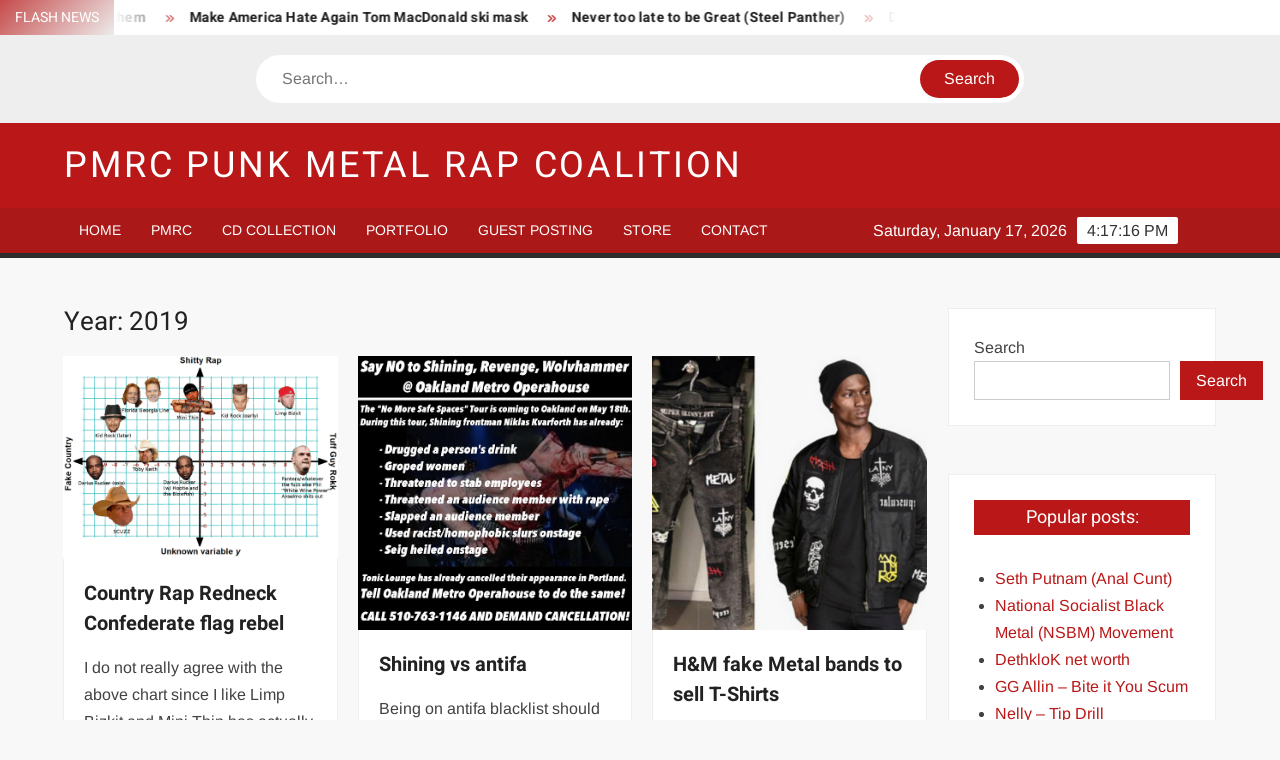

--- FILE ---
content_type: text/html; charset=UTF-8
request_url: https://www.punkmetalrap.com/2019/
body_size: 13656
content:
<!doctype html>
<html lang="en-US">
<head>
	<meta charset="UTF-8">
	<meta name="viewport" content="width=device-width">
	<link rel="profile" href="https://gmpg.org/xfn/11">

	<title>2019 &#8211; PMRC Punk Metal Rap Coalition</title>
			 <meta name='robots' content='max-image-preview:large' />
<link rel='dns-prefetch' href='//www.googletagmanager.com' />
<link rel="alternate" type="application/rss+xml" title="PMRC Punk Metal Rap Coalition &raquo; Feed" href="https://www.punkmetalrap.com/feed/" />
<link rel="alternate" type="application/rss+xml" title="PMRC Punk Metal Rap Coalition &raquo; Comments Feed" href="https://www.punkmetalrap.com/comments/feed/" />
<style id='wp-img-auto-sizes-contain-inline-css' type='text/css'>
img:is([sizes=auto i],[sizes^="auto," i]){contain-intrinsic-size:3000px 1500px}
/*# sourceURL=wp-img-auto-sizes-contain-inline-css */
</style>
<style id='wp-emoji-styles-inline-css' type='text/css'>

	img.wp-smiley, img.emoji {
		display: inline !important;
		border: none !important;
		box-shadow: none !important;
		height: 1em !important;
		width: 1em !important;
		margin: 0 0.07em !important;
		vertical-align: -0.1em !important;
		background: none !important;
		padding: 0 !important;
	}
/*# sourceURL=wp-emoji-styles-inline-css */
</style>
<style id='wp-block-library-inline-css' type='text/css'>
:root{--wp-block-synced-color:#7a00df;--wp-block-synced-color--rgb:122,0,223;--wp-bound-block-color:var(--wp-block-synced-color);--wp-editor-canvas-background:#ddd;--wp-admin-theme-color:#007cba;--wp-admin-theme-color--rgb:0,124,186;--wp-admin-theme-color-darker-10:#006ba1;--wp-admin-theme-color-darker-10--rgb:0,107,160.5;--wp-admin-theme-color-darker-20:#005a87;--wp-admin-theme-color-darker-20--rgb:0,90,135;--wp-admin-border-width-focus:2px}@media (min-resolution:192dpi){:root{--wp-admin-border-width-focus:1.5px}}.wp-element-button{cursor:pointer}:root .has-very-light-gray-background-color{background-color:#eee}:root .has-very-dark-gray-background-color{background-color:#313131}:root .has-very-light-gray-color{color:#eee}:root .has-very-dark-gray-color{color:#313131}:root .has-vivid-green-cyan-to-vivid-cyan-blue-gradient-background{background:linear-gradient(135deg,#00d084,#0693e3)}:root .has-purple-crush-gradient-background{background:linear-gradient(135deg,#34e2e4,#4721fb 50%,#ab1dfe)}:root .has-hazy-dawn-gradient-background{background:linear-gradient(135deg,#faaca8,#dad0ec)}:root .has-subdued-olive-gradient-background{background:linear-gradient(135deg,#fafae1,#67a671)}:root .has-atomic-cream-gradient-background{background:linear-gradient(135deg,#fdd79a,#004a59)}:root .has-nightshade-gradient-background{background:linear-gradient(135deg,#330968,#31cdcf)}:root .has-midnight-gradient-background{background:linear-gradient(135deg,#020381,#2874fc)}:root{--wp--preset--font-size--normal:16px;--wp--preset--font-size--huge:42px}.has-regular-font-size{font-size:1em}.has-larger-font-size{font-size:2.625em}.has-normal-font-size{font-size:var(--wp--preset--font-size--normal)}.has-huge-font-size{font-size:var(--wp--preset--font-size--huge)}.has-text-align-center{text-align:center}.has-text-align-left{text-align:left}.has-text-align-right{text-align:right}.has-fit-text{white-space:nowrap!important}#end-resizable-editor-section{display:none}.aligncenter{clear:both}.items-justified-left{justify-content:flex-start}.items-justified-center{justify-content:center}.items-justified-right{justify-content:flex-end}.items-justified-space-between{justify-content:space-between}.screen-reader-text{border:0;clip-path:inset(50%);height:1px;margin:-1px;overflow:hidden;padding:0;position:absolute;width:1px;word-wrap:normal!important}.screen-reader-text:focus{background-color:#ddd;clip-path:none;color:#444;display:block;font-size:1em;height:auto;left:5px;line-height:normal;padding:15px 23px 14px;text-decoration:none;top:5px;width:auto;z-index:100000}html :where(.has-border-color){border-style:solid}html :where([style*=border-top-color]){border-top-style:solid}html :where([style*=border-right-color]){border-right-style:solid}html :where([style*=border-bottom-color]){border-bottom-style:solid}html :where([style*=border-left-color]){border-left-style:solid}html :where([style*=border-width]){border-style:solid}html :where([style*=border-top-width]){border-top-style:solid}html :where([style*=border-right-width]){border-right-style:solid}html :where([style*=border-bottom-width]){border-bottom-style:solid}html :where([style*=border-left-width]){border-left-style:solid}html :where(img[class*=wp-image-]){height:auto;max-width:100%}:where(figure){margin:0 0 1em}html :where(.is-position-sticky){--wp-admin--admin-bar--position-offset:var(--wp-admin--admin-bar--height,0px)}@media screen and (max-width:600px){html :where(.is-position-sticky){--wp-admin--admin-bar--position-offset:0px}}

/*# sourceURL=wp-block-library-inline-css */
</style><style id='wp-block-search-inline-css' type='text/css'>
.wp-block-search__button{margin-left:10px;word-break:normal}.wp-block-search__button.has-icon{line-height:0}.wp-block-search__button svg{height:1.25em;min-height:24px;min-width:24px;width:1.25em;fill:currentColor;vertical-align:text-bottom}:where(.wp-block-search__button){border:1px solid #ccc;padding:6px 10px}.wp-block-search__inside-wrapper{display:flex;flex:auto;flex-wrap:nowrap;max-width:100%}.wp-block-search__label{width:100%}.wp-block-search.wp-block-search__button-only .wp-block-search__button{box-sizing:border-box;display:flex;flex-shrink:0;justify-content:center;margin-left:0;max-width:100%}.wp-block-search.wp-block-search__button-only .wp-block-search__inside-wrapper{min-width:0!important;transition-property:width}.wp-block-search.wp-block-search__button-only .wp-block-search__input{flex-basis:100%;transition-duration:.3s}.wp-block-search.wp-block-search__button-only.wp-block-search__searchfield-hidden,.wp-block-search.wp-block-search__button-only.wp-block-search__searchfield-hidden .wp-block-search__inside-wrapper{overflow:hidden}.wp-block-search.wp-block-search__button-only.wp-block-search__searchfield-hidden .wp-block-search__input{border-left-width:0!important;border-right-width:0!important;flex-basis:0;flex-grow:0;margin:0;min-width:0!important;padding-left:0!important;padding-right:0!important;width:0!important}:where(.wp-block-search__input){appearance:none;border:1px solid #949494;flex-grow:1;font-family:inherit;font-size:inherit;font-style:inherit;font-weight:inherit;letter-spacing:inherit;line-height:inherit;margin-left:0;margin-right:0;min-width:3rem;padding:8px;text-decoration:unset!important;text-transform:inherit}:where(.wp-block-search__button-inside .wp-block-search__inside-wrapper){background-color:#fff;border:1px solid #949494;box-sizing:border-box;padding:4px}:where(.wp-block-search__button-inside .wp-block-search__inside-wrapper) .wp-block-search__input{border:none;border-radius:0;padding:0 4px}:where(.wp-block-search__button-inside .wp-block-search__inside-wrapper) .wp-block-search__input:focus{outline:none}:where(.wp-block-search__button-inside .wp-block-search__inside-wrapper) :where(.wp-block-search__button){padding:4px 8px}.wp-block-search.aligncenter .wp-block-search__inside-wrapper{margin:auto}.wp-block[data-align=right] .wp-block-search.wp-block-search__button-only .wp-block-search__inside-wrapper{float:right}
/*# sourceURL=https://www.punkmetalrap.com/wp-includes/blocks/search/style.min.css */
</style>
<style id='global-styles-inline-css' type='text/css'>
:root{--wp--preset--aspect-ratio--square: 1;--wp--preset--aspect-ratio--4-3: 4/3;--wp--preset--aspect-ratio--3-4: 3/4;--wp--preset--aspect-ratio--3-2: 3/2;--wp--preset--aspect-ratio--2-3: 2/3;--wp--preset--aspect-ratio--16-9: 16/9;--wp--preset--aspect-ratio--9-16: 9/16;--wp--preset--color--black: #000000;--wp--preset--color--cyan-bluish-gray: #abb8c3;--wp--preset--color--white: #ffffff;--wp--preset--color--pale-pink: #f78da7;--wp--preset--color--vivid-red: #cf2e2e;--wp--preset--color--luminous-vivid-orange: #ff6900;--wp--preset--color--luminous-vivid-amber: #fcb900;--wp--preset--color--light-green-cyan: #7bdcb5;--wp--preset--color--vivid-green-cyan: #00d084;--wp--preset--color--pale-cyan-blue: #8ed1fc;--wp--preset--color--vivid-cyan-blue: #0693e3;--wp--preset--color--vivid-purple: #9b51e0;--wp--preset--gradient--vivid-cyan-blue-to-vivid-purple: linear-gradient(135deg,rgb(6,147,227) 0%,rgb(155,81,224) 100%);--wp--preset--gradient--light-green-cyan-to-vivid-green-cyan: linear-gradient(135deg,rgb(122,220,180) 0%,rgb(0,208,130) 100%);--wp--preset--gradient--luminous-vivid-amber-to-luminous-vivid-orange: linear-gradient(135deg,rgb(252,185,0) 0%,rgb(255,105,0) 100%);--wp--preset--gradient--luminous-vivid-orange-to-vivid-red: linear-gradient(135deg,rgb(255,105,0) 0%,rgb(207,46,46) 100%);--wp--preset--gradient--very-light-gray-to-cyan-bluish-gray: linear-gradient(135deg,rgb(238,238,238) 0%,rgb(169,184,195) 100%);--wp--preset--gradient--cool-to-warm-spectrum: linear-gradient(135deg,rgb(74,234,220) 0%,rgb(151,120,209) 20%,rgb(207,42,186) 40%,rgb(238,44,130) 60%,rgb(251,105,98) 80%,rgb(254,248,76) 100%);--wp--preset--gradient--blush-light-purple: linear-gradient(135deg,rgb(255,206,236) 0%,rgb(152,150,240) 100%);--wp--preset--gradient--blush-bordeaux: linear-gradient(135deg,rgb(254,205,165) 0%,rgb(254,45,45) 50%,rgb(107,0,62) 100%);--wp--preset--gradient--luminous-dusk: linear-gradient(135deg,rgb(255,203,112) 0%,rgb(199,81,192) 50%,rgb(65,88,208) 100%);--wp--preset--gradient--pale-ocean: linear-gradient(135deg,rgb(255,245,203) 0%,rgb(182,227,212) 50%,rgb(51,167,181) 100%);--wp--preset--gradient--electric-grass: linear-gradient(135deg,rgb(202,248,128) 0%,rgb(113,206,126) 100%);--wp--preset--gradient--midnight: linear-gradient(135deg,rgb(2,3,129) 0%,rgb(40,116,252) 100%);--wp--preset--font-size--small: 13px;--wp--preset--font-size--medium: 20px;--wp--preset--font-size--large: 36px;--wp--preset--font-size--x-large: 42px;--wp--preset--spacing--20: 0.44rem;--wp--preset--spacing--30: 0.67rem;--wp--preset--spacing--40: 1rem;--wp--preset--spacing--50: 1.5rem;--wp--preset--spacing--60: 2.25rem;--wp--preset--spacing--70: 3.38rem;--wp--preset--spacing--80: 5.06rem;--wp--preset--shadow--natural: 6px 6px 9px rgba(0, 0, 0, 0.2);--wp--preset--shadow--deep: 12px 12px 50px rgba(0, 0, 0, 0.4);--wp--preset--shadow--sharp: 6px 6px 0px rgba(0, 0, 0, 0.2);--wp--preset--shadow--outlined: 6px 6px 0px -3px rgb(255, 255, 255), 6px 6px rgb(0, 0, 0);--wp--preset--shadow--crisp: 6px 6px 0px rgb(0, 0, 0);}:where(.is-layout-flex){gap: 0.5em;}:where(.is-layout-grid){gap: 0.5em;}body .is-layout-flex{display: flex;}.is-layout-flex{flex-wrap: wrap;align-items: center;}.is-layout-flex > :is(*, div){margin: 0;}body .is-layout-grid{display: grid;}.is-layout-grid > :is(*, div){margin: 0;}:where(.wp-block-columns.is-layout-flex){gap: 2em;}:where(.wp-block-columns.is-layout-grid){gap: 2em;}:where(.wp-block-post-template.is-layout-flex){gap: 1.25em;}:where(.wp-block-post-template.is-layout-grid){gap: 1.25em;}.has-black-color{color: var(--wp--preset--color--black) !important;}.has-cyan-bluish-gray-color{color: var(--wp--preset--color--cyan-bluish-gray) !important;}.has-white-color{color: var(--wp--preset--color--white) !important;}.has-pale-pink-color{color: var(--wp--preset--color--pale-pink) !important;}.has-vivid-red-color{color: var(--wp--preset--color--vivid-red) !important;}.has-luminous-vivid-orange-color{color: var(--wp--preset--color--luminous-vivid-orange) !important;}.has-luminous-vivid-amber-color{color: var(--wp--preset--color--luminous-vivid-amber) !important;}.has-light-green-cyan-color{color: var(--wp--preset--color--light-green-cyan) !important;}.has-vivid-green-cyan-color{color: var(--wp--preset--color--vivid-green-cyan) !important;}.has-pale-cyan-blue-color{color: var(--wp--preset--color--pale-cyan-blue) !important;}.has-vivid-cyan-blue-color{color: var(--wp--preset--color--vivid-cyan-blue) !important;}.has-vivid-purple-color{color: var(--wp--preset--color--vivid-purple) !important;}.has-black-background-color{background-color: var(--wp--preset--color--black) !important;}.has-cyan-bluish-gray-background-color{background-color: var(--wp--preset--color--cyan-bluish-gray) !important;}.has-white-background-color{background-color: var(--wp--preset--color--white) !important;}.has-pale-pink-background-color{background-color: var(--wp--preset--color--pale-pink) !important;}.has-vivid-red-background-color{background-color: var(--wp--preset--color--vivid-red) !important;}.has-luminous-vivid-orange-background-color{background-color: var(--wp--preset--color--luminous-vivid-orange) !important;}.has-luminous-vivid-amber-background-color{background-color: var(--wp--preset--color--luminous-vivid-amber) !important;}.has-light-green-cyan-background-color{background-color: var(--wp--preset--color--light-green-cyan) !important;}.has-vivid-green-cyan-background-color{background-color: var(--wp--preset--color--vivid-green-cyan) !important;}.has-pale-cyan-blue-background-color{background-color: var(--wp--preset--color--pale-cyan-blue) !important;}.has-vivid-cyan-blue-background-color{background-color: var(--wp--preset--color--vivid-cyan-blue) !important;}.has-vivid-purple-background-color{background-color: var(--wp--preset--color--vivid-purple) !important;}.has-black-border-color{border-color: var(--wp--preset--color--black) !important;}.has-cyan-bluish-gray-border-color{border-color: var(--wp--preset--color--cyan-bluish-gray) !important;}.has-white-border-color{border-color: var(--wp--preset--color--white) !important;}.has-pale-pink-border-color{border-color: var(--wp--preset--color--pale-pink) !important;}.has-vivid-red-border-color{border-color: var(--wp--preset--color--vivid-red) !important;}.has-luminous-vivid-orange-border-color{border-color: var(--wp--preset--color--luminous-vivid-orange) !important;}.has-luminous-vivid-amber-border-color{border-color: var(--wp--preset--color--luminous-vivid-amber) !important;}.has-light-green-cyan-border-color{border-color: var(--wp--preset--color--light-green-cyan) !important;}.has-vivid-green-cyan-border-color{border-color: var(--wp--preset--color--vivid-green-cyan) !important;}.has-pale-cyan-blue-border-color{border-color: var(--wp--preset--color--pale-cyan-blue) !important;}.has-vivid-cyan-blue-border-color{border-color: var(--wp--preset--color--vivid-cyan-blue) !important;}.has-vivid-purple-border-color{border-color: var(--wp--preset--color--vivid-purple) !important;}.has-vivid-cyan-blue-to-vivid-purple-gradient-background{background: var(--wp--preset--gradient--vivid-cyan-blue-to-vivid-purple) !important;}.has-light-green-cyan-to-vivid-green-cyan-gradient-background{background: var(--wp--preset--gradient--light-green-cyan-to-vivid-green-cyan) !important;}.has-luminous-vivid-amber-to-luminous-vivid-orange-gradient-background{background: var(--wp--preset--gradient--luminous-vivid-amber-to-luminous-vivid-orange) !important;}.has-luminous-vivid-orange-to-vivid-red-gradient-background{background: var(--wp--preset--gradient--luminous-vivid-orange-to-vivid-red) !important;}.has-very-light-gray-to-cyan-bluish-gray-gradient-background{background: var(--wp--preset--gradient--very-light-gray-to-cyan-bluish-gray) !important;}.has-cool-to-warm-spectrum-gradient-background{background: var(--wp--preset--gradient--cool-to-warm-spectrum) !important;}.has-blush-light-purple-gradient-background{background: var(--wp--preset--gradient--blush-light-purple) !important;}.has-blush-bordeaux-gradient-background{background: var(--wp--preset--gradient--blush-bordeaux) !important;}.has-luminous-dusk-gradient-background{background: var(--wp--preset--gradient--luminous-dusk) !important;}.has-pale-ocean-gradient-background{background: var(--wp--preset--gradient--pale-ocean) !important;}.has-electric-grass-gradient-background{background: var(--wp--preset--gradient--electric-grass) !important;}.has-midnight-gradient-background{background: var(--wp--preset--gradient--midnight) !important;}.has-small-font-size{font-size: var(--wp--preset--font-size--small) !important;}.has-medium-font-size{font-size: var(--wp--preset--font-size--medium) !important;}.has-large-font-size{font-size: var(--wp--preset--font-size--large) !important;}.has-x-large-font-size{font-size: var(--wp--preset--font-size--x-large) !important;}
/*# sourceURL=global-styles-inline-css */
</style>

<style id='classic-theme-styles-inline-css' type='text/css'>
/*! This file is auto-generated */
.wp-block-button__link{color:#fff;background-color:#32373c;border-radius:9999px;box-shadow:none;text-decoration:none;padding:calc(.667em + 2px) calc(1.333em + 2px);font-size:1.125em}.wp-block-file__button{background:#32373c;color:#fff;text-decoration:none}
/*# sourceURL=/wp-includes/css/classic-themes.min.css */
</style>
<link rel='stylesheet' id='freenews-style-css' href='https://www.punkmetalrap.com/wp-content/themes/freenews/style.css?ver=6.9' type='text/css' media='all' />
<link rel='stylesheet' id='font-awesome-css' href='https://www.punkmetalrap.com/wp-content/themes/freenews/assets/library/fontawesome/css/all.min.css?ver=6.9' type='text/css' media='all' />
<link rel='stylesheet' id='freenews-google-fonts-css' href='https://www.punkmetalrap.com/wp-content/fonts/07e6c448da8be80b6a13bc148bb4441b.css' type='text/css' media='all' />
<link rel='stylesheet' id='newsletter-css' href='https://www.punkmetalrap.com/wp-content/plugins/newsletter/style.css?ver=9.1.0' type='text/css' media='all' />
<script type="text/javascript" src="https://www.punkmetalrap.com/wp-includes/js/jquery/jquery.min.js?ver=3.7.1" id="jquery-core-js"></script>
<script type="text/javascript" src="https://www.punkmetalrap.com/wp-includes/js/jquery/jquery-migrate.min.js?ver=3.4.1" id="jquery-migrate-js"></script>
<script type="text/javascript" src="https://www.punkmetalrap.com/wp-content/themes/freenews/assets/js/global.js?ver=1" id="freenews-global-js"></script>

<!-- Google tag (gtag.js) snippet added by Site Kit -->
<!-- Google Analytics snippet added by Site Kit -->
<script type="text/javascript" src="https://www.googletagmanager.com/gtag/js?id=GT-TQVWHCLF" id="google_gtagjs-js" async></script>
<script type="text/javascript" id="google_gtagjs-js-after">
/* <![CDATA[ */
window.dataLayer = window.dataLayer || [];function gtag(){dataLayer.push(arguments);}
gtag("set","linker",{"domains":["www.punkmetalrap.com"]});
gtag("js", new Date());
gtag("set", "developer_id.dZTNiMT", true);
gtag("config", "GT-TQVWHCLF");
 window._googlesitekit = window._googlesitekit || {}; window._googlesitekit.throttledEvents = []; window._googlesitekit.gtagEvent = (name, data) => { var key = JSON.stringify( { name, data } ); if ( !! window._googlesitekit.throttledEvents[ key ] ) { return; } window._googlesitekit.throttledEvents[ key ] = true; setTimeout( () => { delete window._googlesitekit.throttledEvents[ key ]; }, 5 ); gtag( "event", name, { ...data, event_source: "site-kit" } ); }; 
//# sourceURL=google_gtagjs-js-after
/* ]]> */
</script>
<link rel="https://api.w.org/" href="https://www.punkmetalrap.com/wp-json/" /><link rel="EditURI" type="application/rsd+xml" title="RSD" href="https://www.punkmetalrap.com/xmlrpc.php?rsd" />
<meta name="generator" content="WordPress 6.9" />
<meta name="generator" content="Site Kit by Google 1.170.0" /><link rel="icon" href="https://www.punkmetalrap.com/wp-content/uploads/2025/08/cropped-PYGOD-Infinity-circle-favicon-32x32.png" sizes="32x32" />
<link rel="icon" href="https://www.punkmetalrap.com/wp-content/uploads/2025/08/cropped-PYGOD-Infinity-circle-favicon-192x192.png" sizes="192x192" />
<link rel="apple-touch-icon" href="https://www.punkmetalrap.com/wp-content/uploads/2025/08/cropped-PYGOD-Infinity-circle-favicon-180x180.png" />
<meta name="msapplication-TileImage" content="https://www.punkmetalrap.com/wp-content/uploads/2025/08/cropped-PYGOD-Infinity-circle-favicon-270x270.png" />
		<style type="text/css" id="wp-custom-css">
			.post-meta, .entry-meta, .cat-links, .post-categories {
    display: none;
}		</style>
		</head>

<body class="archive date wp-theme-freenews hfeed has-sidebar">
	<div id="page" class="site">
	<a class="skip-link screen-reader-text" href="#content">Skip to content</a>

	
	<header id="masthead" class="site-header">
		<div id="main-header" class="main-header">
			<div class="navigation-top">
        		<div class="wrap">
            	<div id="site-header-menu" class="site-header-menu">
               	<nav class="main-navigation" aria-label="Primary Menu" role="navigation">
							    <button class="menu-toggle" aria-controls="primary-menu" aria-expanded="false">
        <span class="toggle-text">Menu</span>
        <span class="toggle-bar"></span>
    </button>

    <ul id="primary-menu" class="menu nav-menu"><li id="menu-item-1183" class="menu-item menu-item-type-custom menu-item-object-custom menu-item-home menu-item-1183"><a href="https://www.punkmetalrap.com">Home</a></li>
<li id="menu-item-1364" class="menu-item menu-item-type-post_type menu-item-object-page menu-item-1364"><a href="https://www.punkmetalrap.com/pmrc/">PMRC</a></li>
<li id="menu-item-1363" class="menu-item menu-item-type-post_type menu-item-object-page menu-item-1363"><a href="https://www.punkmetalrap.com/blog-page/">CD Collection</a></li>
<li id="menu-item-1377" class="menu-item menu-item-type-custom menu-item-object-custom menu-item-1377"><a href="https://PYGOD.Art">Portfolio</a></li>
<li id="menu-item-1374" class="menu-item menu-item-type-custom menu-item-object-custom menu-item-1374"><a href="https://pygod.com/guest-posting/">Guest Posting</a></li>
<li id="menu-item-1382" class="menu-item menu-item-type-custom menu-item-object-custom menu-item-1382"><a href="https://pygear.com/">Store</a></li>
<li id="menu-item-1365" class="menu-item menu-item-type-post_type menu-item-object-page menu-item-1365"><a href="https://www.punkmetalrap.com/contact/">Contact</a></li>
</ul>						 </nav><!-- #site-navigation -->
           		</div>
        		</div><!-- .wrap -->
			</div><!-- .navigation-top -->
			
			<div class="top-header">
				<div class="top-header-inner">

					    <div class="flash-news">
                <div class="flash-news-header">
            <h4 class="flash-news-title">Flash News</h4>
        </div>
                <div class="marquee">
                            <artical class="news-post-title"><h3><a href="https://www.punkmetalrap.com/punk-metal-anti-billionaire-anthem/" title="Punk-Metal Anti-Billionaire Anthem">Punk-Metal Anti-Billionaire Anthem</a></h3></artical>

                            <artical class="news-post-title"><h3><a href="https://www.punkmetalrap.com/make-america-hate-again-tom-macdonald/" title="Make America Hate Again Tom MacDonald ski mask">Make America Hate Again Tom MacDonald ski mask</a></h3></artical>

                            <artical class="news-post-title"><h3><a href="https://www.punkmetalrap.com/steel-panther-celebration-day-june-30/" title="Never too late to be Great (Steel Panther)">Never too late to be Great (Steel Panther)</a></h3></artical>

                            <artical class="news-post-title"><h3><a href="https://www.punkmetalrap.com/dethklok-net-worth/" title="DethkloK net worth">DethkloK net worth</a></h3></artical>

                            <artical class="news-post-title"><h3><a href="https://www.punkmetalrap.com/satans-schlongs-is-the-modern-day-sex-seditionaries/" title="Satans Schlongs is the Modern-day Sex Seditionaries">Satans Schlongs is the Modern-day Sex Seditionaries</a></h3></artical>

                            <artical class="news-post-title"><h3><a href="https://www.punkmetalrap.com/eyes-tattooed-black-satans-schlongs-member/" title="Eyes Tattooed Black&#8217;s Satans Schlongs Member">Eyes Tattooed Black&#8217;s Satans Schlongs Member</a></h3></artical>

                            <artical class="news-post-title"><h3><a href="https://www.punkmetalrap.com/the-most-unpunk-punk-compilation-ever/" title="The Most un-punk &#8220;Punk&#8221; Compilation">The Most un-punk &#8220;Punk&#8221; Compilation</a></h3></artical>

                            <artical class="news-post-title"><h3><a href="https://www.punkmetalrap.com/how-to-be-a-billionaire-narco-dictator/" title="How to Be a Billionaire Narco-Dictator / Como ser un Narco Dictador Mil Millonario">How to Be a Billionaire Narco-Dictator / Como ser un Narco Dictador Mil Millonario</a></h3></artical>

                            <artical class="news-post-title"><h3><a href="https://www.punkmetalrap.com/ghost-album-covers-rip-off/" title="Ghost album covers rip-off">Ghost album covers rip-off</a></h3></artical>

                            <artical class="news-post-title"><h3><a href="https://www.punkmetalrap.com/satans-schlongs-colors/" title="Satans Schlongs colors">Satans Schlongs colors</a></h3></artical>

                    </div><!-- .marquee -->
    </div><!-- .flash-news -->
    
					<div class="header-social-menu">

						
					</div><!-- .header-social-menu -->
				</div><!-- .top-header-inner -->
			</div><!-- .top-header -->

							<div class="header-media-search">

					<div class="search-container">
    <form method="get" class="search" action="https://www.punkmetalrap.com/"> 
        <label for='s' class='screen-reader-text'>Search</label> 
            <input class="search-field" placeholder="Search&hellip;" name="s" type="search"> 
            <input class="search-submit" value="Search" type="submit">
    </form>
</div><!-- .search-container -->
    

				</div><!-- .header-media-search -->
						<div class="main-header-brand">
				<div class="header-brand">
					<div class="wrap">
						<div class="header-brand-content">
							    <div class="site-branding">
                <div class="site-branding-text">

                           <p class="site-title"><a href="https://www.punkmetalrap.com/" rel="home">PMRC Punk Metal Rap Coalition</a></p>
                
        </div><!-- .site-branding-text -->
    </div><!-- .site-branding -->


							<div class="header-right">
								<div class="header-banner">

																	</div><!-- .header-banner -->
							</div><!-- .header-right -->
						</div><!-- .header-brand-content -->
					</div><!-- .wrap -->
				</div><!-- .header-brand -->

				<div id="nav-sticker">
					<div class="navigation-top">
						<div class="wrap">
							<div id="site-header-menu" class="site-header-menu">
								<nav id="site-navigation" class="main-navigation" aria-label="Primary Menu">
								    <button class="menu-toggle" aria-controls="primary-menu" aria-expanded="false">
        <span class="toggle-text">Menu</span>
        <span class="toggle-bar"></span>
    </button>

    <ul id="primary-menu" class="menu nav-menu"><li class="menu-item menu-item-type-custom menu-item-object-custom menu-item-home menu-item-1183"><a href="https://www.punkmetalrap.com">Home</a></li>
<li class="menu-item menu-item-type-post_type menu-item-object-page menu-item-1364"><a href="https://www.punkmetalrap.com/pmrc/">PMRC</a></li>
<li class="menu-item menu-item-type-post_type menu-item-object-page menu-item-1363"><a href="https://www.punkmetalrap.com/blog-page/">CD Collection</a></li>
<li class="menu-item menu-item-type-custom menu-item-object-custom menu-item-1377"><a href="https://PYGOD.Art">Portfolio</a></li>
<li class="menu-item menu-item-type-custom menu-item-object-custom menu-item-1374"><a href="https://pygod.com/guest-posting/">Guest Posting</a></li>
<li class="menu-item menu-item-type-custom menu-item-object-custom menu-item-1382"><a href="https://pygear.com/">Store</a></li>
<li class="menu-item menu-item-type-post_type menu-item-object-page menu-item-1365"><a href="https://www.punkmetalrap.com/contact/">Contact</a></li>
</ul>								</nav><!-- #site-navigation -->
            			</div>
        				</div><!-- .wrap -->
     				</div><!-- .navigation-top -->
				<div class="clock"> 
					<div id="time"></div>
					<div id="date">Saturday, January 17, 2026</div>
				</div>
				</div><!-- #nav-sticker -->
							</div><!-- .main-header-brand -->
						
							</div><!-- .main-header -->
	</header><!-- #masthead -->

	<div id="content" class="site-content">
		<div class="site-content-cell">
						<div class="wrap wrap-width">	<div id="primary" class="content-area">
		<main id="main" class="site-main">

		
			<header class="page-header">
				<h1 class="page-title">Year: <span>2019</span></h1>			</header><!-- .page-header -->

			<div class="posts-holder">

			
<article id="post-578" class="post-578 post type-post status-publish format-standard has-post-thumbnail hentry category-pygod tag-confederate-america tag-country-hip-hop-rebels tag-country-rap tag-country-rap-redneck-confederate-flag-rebel tag-hick-hop tag-kid-rock tag-mini-thin tag-rebel tag-rebel-pride tag-redneck tag-regfam entry">
	
		<div class="post-thumbnail">
			<a href="https://www.punkmetalrap.com/country-rap-redneck-confederate-flag-rebel/" aria-hidden="true" tabindex="-1">
				<img width="640" height="474" src="https://www.punkmetalrap.com/wp-content/uploads/2019/08/CountryRapRebelchart.png" class="attachment-freenews-highlighted size-freenews-highlighted wp-post-image" alt="Country Rap Redneck Confederate flag rebel" decoding="async" fetchpriority="high" />			</a>
		</div>

		
	<div class="entry-content-holder">
		<header class="entry-header">

		
				<div class="entry-meta">

					
		<span class="cat-links">
		
			<a class="category-color-1" href="https://www.punkmetalrap.com/category/pygod/">PYGOD</a>
				</span>
	
				</div><!-- .entry-meta -->
			<h2 class="entry-title"><a href="https://www.punkmetalrap.com/country-rap-redneck-confederate-flag-rebel/" rel="bookmark">Country Rap Redneck Confederate flag rebel</a></h2>
		<div class="entry-meta">
			<span class="author vcard"> <a class="url fn n" href="https://www.punkmetalrap.com/author/00882271283217833656/">PYGOD</a> </span><span class="posted-on"><a href="https://www.punkmetalrap.com/country-rap-redneck-confederate-flag-rebel/" rel="bookmark"><time class="entry-date published" datetime="2019-08-03T23:23:00+00:00">August 3, 2019</time></a></span>		</div><!-- .entry-meta -->

		
	</header><!-- .entry-header -->

	<div class="entry-content">
		<p>I do not really agree with the above chart since I like Limp Bizkit and Mini Thin has actually one good song. Source: https://toiletovhell.com/monthly-mierda-hick-hop/</p>

	</div><!-- .entry-content -->

	
		<footer class="entry-footer">
			<div class="entry-meta">

				<span class="tag-links"><a href="https://www.punkmetalrap.com/tag/confederate-america/" rel="tag">Confederate America</a><a href="https://www.punkmetalrap.com/tag/country-hip-hop-rebels/" rel="tag">country hip hop rebels</a><a href="https://www.punkmetalrap.com/tag/country-rap/" rel="tag">country rap</a><a href="https://www.punkmetalrap.com/tag/country-rap-redneck-confederate-flag-rebel/" rel="tag">Country Rap Redneck Confederate flag rebel</a><a href="https://www.punkmetalrap.com/tag/hick-hop/" rel="tag">hick hop</a><a href="https://www.punkmetalrap.com/tag/kid-rock/" rel="tag">Kid Rock</a><a href="https://www.punkmetalrap.com/tag/mini-thin/" rel="tag">Mini Thin</a><a href="https://www.punkmetalrap.com/tag/rebel/" rel="tag">rebel</a><a href="https://www.punkmetalrap.com/tag/rebel-pride/" rel="tag">Rebel Pride</a><a href="https://www.punkmetalrap.com/tag/redneck/" rel="tag">redneck</a><a href="https://www.punkmetalrap.com/tag/regfam/" rel="tag">regfam</a></span> <span class="comments-link"><a href="https://www.punkmetalrap.com/country-rap-redneck-confederate-flag-rebel/#respond">Comment<span class="screen-reader-text"> on Country Rap Redneck Confederate flag rebel</span></a></span>			</div><!-- .entry-meta -->
		</footer><!-- .entry-footer -->
			
		</div><!-- .entry-content-holder -->
</article><!-- #post-578 -->

<article id="post-581" class="post-581 post type-post status-publish format-standard has-post-thumbnail hentry category-pygod tag-antifa tag-nsbm tag-racist tag-shining entry">
	
		<div class="post-thumbnail">
			<a href="https://www.punkmetalrap.com/shining-vs-antifa/" aria-hidden="true" tabindex="-1">
				<img width="500" height="500" src="https://www.punkmetalrap.com/wp-content/uploads/2019/08/Shiningvsantifa.jpg" class="attachment-freenews-highlighted size-freenews-highlighted wp-post-image" alt="Shining vs antifa" decoding="async" />			</a>
		</div>

		
	<div class="entry-content-holder">
		<header class="entry-header">

		
				<div class="entry-meta">

					
		<span class="cat-links">
		
			<a class="category-color-1" href="https://www.punkmetalrap.com/category/pygod/">PYGOD</a>
				</span>
	
				</div><!-- .entry-meta -->
			<h2 class="entry-title"><a href="https://www.punkmetalrap.com/shining-vs-antifa/" rel="bookmark">Shining vs antifa</a></h2>
		<div class="entry-meta">
			<span class="author vcard"> <a class="url fn n" href="https://www.punkmetalrap.com/author/00882271283217833656/">PYGOD</a> </span><span class="posted-on"><a href="https://www.punkmetalrap.com/shining-vs-antifa/" rel="bookmark"><time class="entry-date published" datetime="2019-08-01T04:11:00+00:00">August 1, 2019</time></a></span>		</div><!-- .entry-meta -->

		
	</header><!-- .entry-header -->

	<div class="entry-content">
		<p>Being on antifa blacklist should be a badge of honour for any Black Metal band. Just like it was cool to have the Tipper&#8217;s sticker on your album in the &hellip; <a href="https://www.punkmetalrap.com/shining-vs-antifa/" class="more-link">Read More</a></p>

	</div><!-- .entry-content -->

	
		<footer class="entry-footer">
			<div class="entry-meta">

				<span class="tag-links"><a href="https://www.punkmetalrap.com/tag/antifa/" rel="tag">antifa</a><a href="https://www.punkmetalrap.com/tag/nsbm/" rel="tag">NSBM</a><a href="https://www.punkmetalrap.com/tag/racist/" rel="tag">racist</a><a href="https://www.punkmetalrap.com/tag/shining/" rel="tag">Shining</a></span> <span class="comments-link"><a href="https://www.punkmetalrap.com/shining-vs-antifa/#respond">Comment<span class="screen-reader-text"> on Shining vs antifa</span></a></span>			</div><!-- .entry-meta -->
		</footer><!-- .entry-footer -->
			
		</div><!-- .entry-content-holder -->
</article><!-- #post-581 -->

<article id="post-583" class="post-583 post type-post status-publish format-standard has-post-thumbnail hentry category-pygod tag-apparel tag-clothing tag-fake-metal-bands tag-hm tag-heavy-metal tag-merchandise tag-metal tag-nazi tag-nsbm tag-strong-scene-productions tag-t-shirts entry">
	
		<div class="post-thumbnail">
			<a href="https://www.punkmetalrap.com/h-m-fake-metal-bands-to-sell-t-shirts/" aria-hidden="true" tabindex="-1">
				<img width="500" height="500" src="https://www.punkmetalrap.com/wp-content/uploads/2019/08/H2526MfakeMetalbandstosellT-shirts.jpg" class="attachment-freenews-highlighted size-freenews-highlighted wp-post-image" alt="H&#038;M fake Metal bands to sell T-Shirts" decoding="async" />			</a>
		</div>

		
	<div class="entry-content-holder">
		<header class="entry-header">

		
				<div class="entry-meta">

					
		<span class="cat-links">
		
			<a class="category-color-1" href="https://www.punkmetalrap.com/category/pygod/">PYGOD</a>
				</span>
	
				</div><!-- .entry-meta -->
			<h2 class="entry-title"><a href="https://www.punkmetalrap.com/h-m-fake-metal-bands-to-sell-t-shirts/" rel="bookmark">H&#038;M fake Metal bands to sell T-Shirts</a></h2>
		<div class="entry-meta">
			<span class="author vcard"> <a class="url fn n" href="https://www.punkmetalrap.com/author/00882271283217833656/">PYGOD</a> </span><span class="posted-on"><a href="https://www.punkmetalrap.com/h-m-fake-metal-bands-to-sell-t-shirts/" rel="bookmark"><time class="entry-date published" datetime="2019-08-01T02:40:00+00:00">August 1, 2019</time></a></span>		</div><!-- .entry-meta -->

		
	</header><!-- .entry-header -->

	<div class="entry-content">
		<p>STRONG SCENE PRODUCTIONS &#8211; HEAVY &amp; METAL COLLECTION TRAILER Swedish underground metal promotional agency STRONG SCENE PRODUCTIONS was pleasantly surprised when Swedish clothing industry giant HENNES &amp; MAURITZ decided to &hellip; <a href="https://www.punkmetalrap.com/h-m-fake-metal-bands-to-sell-t-shirts/" class="more-link">Read More</a></p>

	</div><!-- .entry-content -->

	
		<footer class="entry-footer">
			<div class="entry-meta">

				<span class="tag-links"><a href="https://www.punkmetalrap.com/tag/apparel/" rel="tag">apparel</a><a href="https://www.punkmetalrap.com/tag/clothing/" rel="tag">clothing</a><a href="https://www.punkmetalrap.com/tag/fake-metal-bands/" rel="tag">fake Metal bands</a><a href="https://www.punkmetalrap.com/tag/hm/" rel="tag">H&amp;M</a><a href="https://www.punkmetalrap.com/tag/heavy-metal/" rel="tag">Heavy Metal</a><a href="https://www.punkmetalrap.com/tag/merchandise/" rel="tag">merchandise</a><a href="https://www.punkmetalrap.com/tag/metal/" rel="tag">Metal</a><a href="https://www.punkmetalrap.com/tag/nazi/" rel="tag">nazi</a><a href="https://www.punkmetalrap.com/tag/nsbm/" rel="tag">NSBM</a><a href="https://www.punkmetalrap.com/tag/strong-scene-productions/" rel="tag">Strong Scene Productions</a><a href="https://www.punkmetalrap.com/tag/t-shirts/" rel="tag">T-shirts</a></span> <span class="comments-link"><a href="https://www.punkmetalrap.com/h-m-fake-metal-bands-to-sell-t-shirts/#respond">Comment<span class="screen-reader-text"> on H&#038;M fake Metal bands to sell T-Shirts</span></a></span>			</div><!-- .entry-meta -->
		</footer><!-- .entry-footer -->
			
		</div><!-- .entry-content-holder -->
</article><!-- #post-583 -->

<article id="post-585" class="post-585 post type-post status-publish format-standard has-post-thumbnail hentry category-pygod tag-band tag-barbie tag-bathory tag-black-metal tag-black-metal-barbie tag-church-arson tag-commercial tag-daughters-of-northern-darkness tag-doll tag-pig-heads tag-sacrificial-sheep tag-toy tag-ulver entry">
	
		<div class="post-thumbnail">
			<a href="https://www.punkmetalrap.com/black-metal-barbie/" aria-hidden="true" tabindex="-1">
				<img width="320" height="302" src="https://www.punkmetalrap.com/wp-content/uploads/2019/07/pygodcom-infinity-circle-black-white.png" class="attachment-freenews-highlighted size-freenews-highlighted wp-post-image" alt="Black Metal Barbie" decoding="async" loading="lazy" />			</a>
		</div>

		
	<div class="entry-content-holder">
		<header class="entry-header">

		
				<div class="entry-meta">

					
		<span class="cat-links">
		
			<a class="category-color-1" href="https://www.punkmetalrap.com/category/pygod/">PYGOD</a>
				</span>
	
				</div><!-- .entry-meta -->
			<h2 class="entry-title"><a href="https://www.punkmetalrap.com/black-metal-barbie/" rel="bookmark">Black Metal Barbie</a></h2>
		<div class="entry-meta">
			<span class="author vcard"> <a class="url fn n" href="https://www.punkmetalrap.com/author/00882271283217833656/">PYGOD</a> </span><span class="posted-on"><a href="https://www.punkmetalrap.com/black-metal-barbie/" rel="bookmark"><time class="entry-date published" datetime="2019-07-01T02:21:00+00:00">July 1, 2019</time></a></span>		</div><!-- .entry-meta -->

		
	</header><!-- .entry-header -->

	<div class="entry-content">
		<p>“Black Metal Barbie, a Norwegian surprise, let’s go to the forest as the sunlight dies. Rev up the guitar, drums and bass, scream unholy orations and paint your face.” Black &hellip; <a href="https://www.punkmetalrap.com/black-metal-barbie/" class="more-link">Read More</a></p>

	</div><!-- .entry-content -->

	
		<footer class="entry-footer">
			<div class="entry-meta">

				<span class="tag-links"><a href="https://www.punkmetalrap.com/tag/band/" rel="tag">band</a><a href="https://www.punkmetalrap.com/tag/barbie/" rel="tag">Barbie</a><a href="https://www.punkmetalrap.com/tag/bathory/" rel="tag">Bathory</a><a href="https://www.punkmetalrap.com/tag/black-metal/" rel="tag">Black Metal</a><a href="https://www.punkmetalrap.com/tag/black-metal-barbie/" rel="tag">Black Metal Barbie</a><a href="https://www.punkmetalrap.com/tag/church-arson/" rel="tag">church arson</a><a href="https://www.punkmetalrap.com/tag/commercial/" rel="tag">commercial</a><a href="https://www.punkmetalrap.com/tag/daughters-of-northern-darkness/" rel="tag">Daughters of Northern Darkness</a><a href="https://www.punkmetalrap.com/tag/doll/" rel="tag">doll</a><a href="https://www.punkmetalrap.com/tag/pig-heads/" rel="tag">pig heads</a><a href="https://www.punkmetalrap.com/tag/sacrificial-sheep/" rel="tag">sacrificial sheep</a><a href="https://www.punkmetalrap.com/tag/toy/" rel="tag">toy</a><a href="https://www.punkmetalrap.com/tag/ulver/" rel="tag">Ulver</a></span> <span class="comments-link"><a href="https://www.punkmetalrap.com/black-metal-barbie/#respond">Comment<span class="screen-reader-text"> on Black Metal Barbie</span></a></span>			</div><!-- .entry-meta -->
		</footer><!-- .entry-footer -->
			
		</div><!-- .entry-content-holder -->
</article><!-- #post-585 -->

<article id="post-587" class="post-587 post type-post status-publish format-standard has-post-thumbnail hentry category-pygod tag-black-metal tag-cover tag-freezing-moon tag-mayhem tag-metal tag-school entry">
	
		<div class="post-thumbnail">
			<a href="https://www.punkmetalrap.com/freezing-moon-mayhem-cover-by-13-year-olds/" aria-hidden="true" tabindex="-1">
				<img width="200" height="100" src="https://www.punkmetalrap.com/wp-content/uploads/2019/06/PYGODCOMrectangularlogo.jpg" class="attachment-freenews-highlighted size-freenews-highlighted wp-post-image" alt="Freezing Moon (Mayhem) cover by 13-year-olds" decoding="async" loading="lazy" />			</a>
		</div>

		
	<div class="entry-content-holder">
		<header class="entry-header">

		
				<div class="entry-meta">

					
		<span class="cat-links">
		
			<a class="category-color-1" href="https://www.punkmetalrap.com/category/pygod/">PYGOD</a>
				</span>
	
				</div><!-- .entry-meta -->
			<h2 class="entry-title"><a href="https://www.punkmetalrap.com/freezing-moon-mayhem-cover-by-13-year-olds/" rel="bookmark">Freezing Moon (Mayhem) cover by 13-year-olds</a></h2>
		<div class="entry-meta">
			<span class="author vcard"> <a class="url fn n" href="https://www.punkmetalrap.com/author/00882271283217833656/">PYGOD</a> </span><span class="posted-on"><a href="https://www.punkmetalrap.com/freezing-moon-mayhem-cover-by-13-year-olds/" rel="bookmark"><time class="entry-date published" datetime="2019-06-27T03:10:00+00:00">June 27, 2019</time></a></span>		</div><!-- .entry-meta -->

		
	</header><!-- .entry-header -->

	<div class="entry-content">
		<p>Way better than the Vader cover!</p>

	</div><!-- .entry-content -->

	
		<footer class="entry-footer">
			<div class="entry-meta">

				<span class="tag-links"><a href="https://www.punkmetalrap.com/tag/black-metal/" rel="tag">Black Metal</a><a href="https://www.punkmetalrap.com/tag/cover/" rel="tag">cover</a><a href="https://www.punkmetalrap.com/tag/freezing-moon/" rel="tag">Freezing Moon</a><a href="https://www.punkmetalrap.com/tag/mayhem/" rel="tag">Mayhem</a><a href="https://www.punkmetalrap.com/tag/metal/" rel="tag">Metal</a><a href="https://www.punkmetalrap.com/tag/school/" rel="tag">school</a></span> <span class="comments-link"><a href="https://www.punkmetalrap.com/freezing-moon-mayhem-cover-by-13-year-olds/#respond">Comment<span class="screen-reader-text"> on Freezing Moon (Mayhem) cover by 13-year-olds</span></a></span>			</div><!-- .entry-meta -->
		</footer><!-- .entry-footer -->
			
		</div><!-- .entry-content-holder -->
</article><!-- #post-587 -->

<article id="post-589" class="post-589 post type-post status-publish format-standard hentry category-pygod tag-extreme-metal tag-full-documentary tag-full-episode tag-heavy-metal tag-history tag-metal tag-metal-evolution entry">
	
	<div class="entry-content-holder">
		<header class="entry-header">

		
				<div class="entry-meta">

					
		<span class="cat-links">
		
			<a class="category-color-1" href="https://www.punkmetalrap.com/category/pygod/">PYGOD</a>
				</span>
	
				</div><!-- .entry-meta -->
			<h2 class="entry-title"><a href="https://www.punkmetalrap.com/metal-evolution-extreme-metal-full-episode/" rel="bookmark">Metal Evolution &#8211; Extreme Metal | FULL EPISODE</a></h2>
		<div class="entry-meta">
			<span class="author vcard"> <a class="url fn n" href="https://www.punkmetalrap.com/author/00882271283217833656/">PYGOD</a> </span><span class="posted-on"><a href="https://www.punkmetalrap.com/metal-evolution-extreme-metal-full-episode/" rel="bookmark"><time class="entry-date published" datetime="2019-06-21T21:26:00+00:00">June 21, 2019</time></a></span>		</div><!-- .entry-meta -->

		
	</header><!-- .entry-header -->

	<div class="entry-content">
		<p>BANGERTV &#8211; All Metal Published on Jan 7, 2015 Support us on Patreon: https://www.patreon.com/BangerTV For many metal fans, Extreme Metal is heavy metal.&nbsp; Death, Morbid Angel, Carcass, Entombed, Darkthrone, Dimmu &hellip; <a href="https://www.punkmetalrap.com/metal-evolution-extreme-metal-full-episode/" class="more-link">Read More</a></p>

	</div><!-- .entry-content -->

	
		<footer class="entry-footer">
			<div class="entry-meta">

				<span class="tag-links"><a href="https://www.punkmetalrap.com/tag/extreme-metal/" rel="tag">extreme metal</a><a href="https://www.punkmetalrap.com/tag/full-documentary/" rel="tag">full documentary</a><a href="https://www.punkmetalrap.com/tag/full-episode/" rel="tag">full episode</a><a href="https://www.punkmetalrap.com/tag/heavy-metal/" rel="tag">Heavy Metal</a><a href="https://www.punkmetalrap.com/tag/history/" rel="tag">history</a><a href="https://www.punkmetalrap.com/tag/metal/" rel="tag">Metal</a><a href="https://www.punkmetalrap.com/tag/metal-evolution/" rel="tag">Metal Evolution</a></span> <span class="comments-link"><a href="https://www.punkmetalrap.com/metal-evolution-extreme-metal-full-episode/#respond">Comment<span class="screen-reader-text"> on Metal Evolution &#8211; Extreme Metal | FULL EPISODE</span></a></span>			</div><!-- .entry-meta -->
		</footer><!-- .entry-footer -->
			
		</div><!-- .entry-content-holder -->
</article><!-- #post-589 -->

<article id="post-590" class="post-590 post type-post status-publish format-standard has-post-thumbnail hentry category-pygod tag-antifa tag-black-metal tag-extreme tag-extreme-metal tag-fascist tag-gaylord tag-hater tag-metal tag-nazi tag-neo-nazi tag-nsbm tag-racist tag-shock-value tag-swastika entry">
	
		<div class="post-thumbnail">
			<a href="https://www.punkmetalrap.com/nsbm-national-socialist-black-metal-bands-list/" aria-hidden="true" tabindex="-1">
				<img width="500" height="500" src="https://www.punkmetalrap.com/wp-content/uploads/2019/06/TheBlackMetalSceneNeedstoBeDestroyed.jpg" class="attachment-freenews-highlighted size-freenews-highlighted wp-post-image" alt="The Black Metal Scene Needs to Be Destroyed" decoding="async" loading="lazy" />			</a>
		</div>

		
	<div class="entry-content-holder">
		<header class="entry-header">

		
				<div class="entry-meta">

					
		<span class="cat-links">
		
			<a class="category-color-1" href="https://www.punkmetalrap.com/category/pygod/">PYGOD</a>
				</span>
	
				</div><!-- .entry-meta -->
			<h2 class="entry-title"><a href="https://www.punkmetalrap.com/nsbm-national-socialist-black-metal-bands-list/" rel="bookmark">The Black Metal Scene Needs to Be Destroyed</a></h2>
		<div class="entry-meta">
			<span class="author vcard"> <a class="url fn n" href="https://www.punkmetalrap.com/author/00882271283217833656/">PYGOD</a> </span><span class="posted-on"><a href="https://www.punkmetalrap.com/nsbm-national-socialist-black-metal-bands-list/" rel="bookmark"><time class="entry-date published" datetime="2019-06-20T04:09:00+00:00">June 20, 2019</time></a></span>		</div><!-- .entry-meta -->

		
	</header><!-- .entry-header -->

	<div class="entry-content">
		<p>Odin Doesn&#8217;t Listen to NSBM You Inbred Alt​-​right Shitheels FUCK OFF BURZUM&nbsp; FUCK OFF INQUISITION&nbsp; FUCK OFF GOATMOON&nbsp; FUCK OFF PESTE NOIRE&nbsp; FUCK OFF ABSURD&nbsp; FUCK OFF TAAKE&nbsp; FUCK OFF &hellip; <a href="https://www.punkmetalrap.com/nsbm-national-socialist-black-metal-bands-list/" class="more-link">Read More</a></p>

	</div><!-- .entry-content -->

	
		<footer class="entry-footer">
			<div class="entry-meta">

				<span class="tag-links"><a href="https://www.punkmetalrap.com/tag/antifa/" rel="tag">antifa</a><a href="https://www.punkmetalrap.com/tag/black-metal/" rel="tag">Black Metal</a><a href="https://www.punkmetalrap.com/tag/extreme/" rel="tag">extreme</a><a href="https://www.punkmetalrap.com/tag/extreme-metal/" rel="tag">extreme metal</a><a href="https://www.punkmetalrap.com/tag/fascist/" rel="tag">fascist</a><a href="https://www.punkmetalrap.com/tag/gaylord/" rel="tag">Gaylord</a><a href="https://www.punkmetalrap.com/tag/hater/" rel="tag">hater</a><a href="https://www.punkmetalrap.com/tag/metal/" rel="tag">Metal</a><a href="https://www.punkmetalrap.com/tag/nazi/" rel="tag">nazi</a><a href="https://www.punkmetalrap.com/tag/neo-nazi/" rel="tag">Neo-Nazi</a><a href="https://www.punkmetalrap.com/tag/nsbm/" rel="tag">NSBM</a><a href="https://www.punkmetalrap.com/tag/racist/" rel="tag">racist</a><a href="https://www.punkmetalrap.com/tag/shock-value/" rel="tag">shock value</a><a href="https://www.punkmetalrap.com/tag/swastika/" rel="tag">swastika</a></span> <span class="comments-link"><a href="https://www.punkmetalrap.com/nsbm-national-socialist-black-metal-bands-list/#respond">Comment<span class="screen-reader-text"> on The Black Metal Scene Needs to Be Destroyed</span></a></span>			</div><!-- .entry-meta -->
		</footer><!-- .entry-footer -->
			
		</div><!-- .entry-content-holder -->
</article><!-- #post-590 -->

<article id="post-593" class="post-593 post type-post status-publish format-standard has-post-thumbnail hentry category-pygod tag-algeria tag-arab tag-metal-fan tag-metalhead tag-muslim entry">
	
		<div class="post-thumbnail">
			<a href="https://www.punkmetalrap.com/hot-arab-muslim-metal-fans-from-algeria/" aria-hidden="true" tabindex="-1">
				<img width="640" height="385" src="https://www.punkmetalrap.com/wp-content/uploads/2019/06/AlgerianArab-Muslimmetalheads.jpg" class="attachment-freenews-highlighted size-freenews-highlighted wp-post-image" alt="Hot Arab-Muslim metal fans from Algeria" decoding="async" loading="lazy" />			</a>
		</div>

		
	<div class="entry-content-holder">
		<header class="entry-header">

		
				<div class="entry-meta">

					
		<span class="cat-links">
		
			<a class="category-color-1" href="https://www.punkmetalrap.com/category/pygod/">PYGOD</a>
				</span>
	
				</div><!-- .entry-meta -->
			<h2 class="entry-title"><a href="https://www.punkmetalrap.com/hot-arab-muslim-metal-fans-from-algeria/" rel="bookmark">Hot Arab-Muslim metal fans from Algeria</a></h2>
		<div class="entry-meta">
			<span class="author vcard"> <a class="url fn n" href="https://www.punkmetalrap.com/author/00882271283217833656/">PYGOD</a> </span><span class="posted-on"><a href="https://www.punkmetalrap.com/hot-arab-muslim-metal-fans-from-algeria/" rel="bookmark"><time class="entry-date published" datetime="2019-06-17T23:36:00+00:00">June 17, 2019</time></a></span>		</div><!-- .entry-meta -->

		
	</header><!-- .entry-header -->

	<div class="entry-content">
		<p>Beautiful metal fans from Algeria. PYGOD.COM for everyone.</p>

	</div><!-- .entry-content -->

	
		<footer class="entry-footer">
			<div class="entry-meta">

				<span class="tag-links"><a href="https://www.punkmetalrap.com/tag/algeria/" rel="tag">Algeria</a><a href="https://www.punkmetalrap.com/tag/arab/" rel="tag">Arab</a><a href="https://www.punkmetalrap.com/tag/metal-fan/" rel="tag">metal fan</a><a href="https://www.punkmetalrap.com/tag/metalhead/" rel="tag">MetalHead</a><a href="https://www.punkmetalrap.com/tag/muslim/" rel="tag">Muslim</a></span> <span class="comments-link"><a href="https://www.punkmetalrap.com/hot-arab-muslim-metal-fans-from-algeria/#respond">Comment<span class="screen-reader-text"> on Hot Arab-Muslim metal fans from Algeria</span></a></span>			</div><!-- .entry-meta -->
		</footer><!-- .entry-footer -->
			
		</div><!-- .entry-content-holder -->
</article><!-- #post-593 -->

<article id="post-595" class="post-595 post type-post status-publish format-standard has-post-thumbnail hentry category-pygod tag-fan tag-heavy-metal tag-james-hetfield tag-meme tag-metal tag-metallica tag-thrash-metal entry">
	
		<div class="post-thumbnail">
			<a href="https://www.punkmetalrap.com/metallica-vocalist-vs-metallica-fan-who-looks-the-most-metal/" aria-hidden="true" tabindex="-1">
				<img width="446" height="500" src="https://www.punkmetalrap.com/wp-content/uploads/2019/06/metallica-metallica-fan-vocalist-life-is-too-metal-rock-shit-.png" class="attachment-freenews-highlighted size-freenews-highlighted wp-post-image" alt="Metallica vocalist vs. Metallica fan: Who looks the most Metal?" decoding="async" loading="lazy" />			</a>
		</div>

		
	<div class="entry-content-holder">
		<header class="entry-header">

		
				<div class="entry-meta">

					
		<span class="cat-links">
		
			<a class="category-color-1" href="https://www.punkmetalrap.com/category/pygod/">PYGOD</a>
				</span>
	
				</div><!-- .entry-meta -->
			<h2 class="entry-title"><a href="https://www.punkmetalrap.com/metallica-vocalist-vs-metallica-fan-who-looks-the-most-metal/" rel="bookmark">Metallica vocalist vs. Metallica fan: Who looks the most Metal?</a></h2>
		<div class="entry-meta">
			<span class="author vcard"> <a class="url fn n" href="https://www.punkmetalrap.com/author/00882271283217833656/">PYGOD</a> </span><span class="posted-on"><a href="https://www.punkmetalrap.com/metallica-vocalist-vs-metallica-fan-who-looks-the-most-metal/" rel="bookmark"><time class="entry-date published" datetime="2019-06-17T05:27:00+00:00">June 17, 2019</time></a></span>		</div><!-- .entry-meta -->

		
	</header><!-- .entry-header -->

	<div class="entry-content">
		
	</div><!-- .entry-content -->

	
		<footer class="entry-footer">
			<div class="entry-meta">

				<span class="tag-links"><a href="https://www.punkmetalrap.com/tag/fan/" rel="tag">fan</a><a href="https://www.punkmetalrap.com/tag/heavy-metal/" rel="tag">Heavy Metal</a><a href="https://www.punkmetalrap.com/tag/james-hetfield/" rel="tag">James Hetfield</a><a href="https://www.punkmetalrap.com/tag/meme/" rel="tag">meme</a><a href="https://www.punkmetalrap.com/tag/metal/" rel="tag">Metal</a><a href="https://www.punkmetalrap.com/tag/metallica/" rel="tag">Metallica</a><a href="https://www.punkmetalrap.com/tag/thrash-metal/" rel="tag">thrash metal</a></span> <span class="comments-link"><a href="https://www.punkmetalrap.com/metallica-vocalist-vs-metallica-fan-who-looks-the-most-metal/#respond">Comment<span class="screen-reader-text"> on Metallica vocalist vs. Metallica fan: Who looks the most Metal?</span></a></span>			</div><!-- .entry-meta -->
		</footer><!-- .entry-footer -->
			
		</div><!-- .entry-content-holder -->
</article><!-- #post-595 -->

<article id="post-598" class="post-598 post type-post status-publish format-standard has-post-thumbnail hentry category-pygod tag-835 tag-black-metal tag-burzum tag-dead tag-euronymous tag-mayhem tag-metal tag-norwegian-black-metal tag-once-upon-a-time-in-norway tag-true-norwegian-black-metal entry">
	
		<div class="post-thumbnail">
			<a href="https://www.punkmetalrap.com/once-upon-time-in-norway-mayhem-full-documentary/" aria-hidden="true" tabindex="-1">
				<img width="352" height="500" src="https://www.punkmetalrap.com/wp-content/uploads/2019/06/2007_once_upon_a_time_in_norway.jpg" class="attachment-freenews-highlighted size-freenews-highlighted wp-post-image" alt="Once Upon A Time In Norway &#8211; MAYHEM Documentary (Full HD)" decoding="async" loading="lazy" />			</a>
		</div>

		
	<div class="entry-content-holder">
		<header class="entry-header">

		
				<div class="entry-meta">

					
		<span class="cat-links">
		
			<a class="category-color-1" href="https://www.punkmetalrap.com/category/pygod/">PYGOD</a>
				</span>
	
				</div><!-- .entry-meta -->
			<h2 class="entry-title"><a href="https://www.punkmetalrap.com/once-upon-time-in-norway-mayhem-full-documentary/" rel="bookmark">Once Upon A Time In Norway &#8211; MAYHEM Documentary (Full HD)</a></h2>
		<div class="entry-meta">
			<span class="author vcard"> <a class="url fn n" href="https://www.punkmetalrap.com/author/00882271283217833656/">PYGOD</a> </span><span class="posted-on"><a href="https://www.punkmetalrap.com/once-upon-time-in-norway-mayhem-full-documentary/" rel="bookmark"><time class="entry-date published" datetime="2019-06-15T04:55:00+00:00">June 15, 2019</time></a></span>		</div><!-- .entry-meta -->

		
	</header><!-- .entry-header -->

	<div class="entry-content">
		<p>Once Upon a Time in Norway (2007) The history of Mayhem and the rise of Norwegian Black Metal</p>

	</div><!-- .entry-content -->

	
		<footer class="entry-footer">
			<div class="entry-meta">

				<span class="tag-links"><a href="https://www.punkmetalrap.com/tag/2007/" rel="tag">2007</a><a href="https://www.punkmetalrap.com/tag/black-metal/" rel="tag">Black Metal</a><a href="https://www.punkmetalrap.com/tag/burzum/" rel="tag">Burzum</a><a href="https://www.punkmetalrap.com/tag/dead/" rel="tag">dead</a><a href="https://www.punkmetalrap.com/tag/euronymous/" rel="tag">Euronymous</a><a href="https://www.punkmetalrap.com/tag/mayhem/" rel="tag">Mayhem</a><a href="https://www.punkmetalrap.com/tag/metal/" rel="tag">Metal</a><a href="https://www.punkmetalrap.com/tag/norwegian-black-metal/" rel="tag">Norwegian Black Metal</a><a href="https://www.punkmetalrap.com/tag/once-upon-a-time-in-norway/" rel="tag">Once Upon a Time in Norway</a><a href="https://www.punkmetalrap.com/tag/true-norwegian-black-metal/" rel="tag">True Norwegian Black Metal</a></span> <span class="comments-link"><a href="https://www.punkmetalrap.com/once-upon-time-in-norway-mayhem-full-documentary/#respond">Comment<span class="screen-reader-text"> on Once Upon A Time In Norway &#8211; MAYHEM Documentary (Full HD)</span></a></span>			</div><!-- .entry-meta -->
		</footer><!-- .entry-footer -->
			
		</div><!-- .entry-content-holder -->
</article><!-- #post-598 -->

	<nav class="navigation pagination" aria-label="Posts pagination">
		<h2 class="screen-reader-text">Posts pagination</h2>
		<div class="nav-links"><span aria-current="page" class="page-numbers current">1</span>
<a class="page-numbers" href="https://www.punkmetalrap.com/2019/page/2/">2</a>
<span class="page-numbers dots">&hellip;</span>
<a class="page-numbers" href="https://www.punkmetalrap.com/2019/page/5/">5</a>
<a class="next page-numbers" href="https://www.punkmetalrap.com/2019/page/2/">Next</a></div>
	</nav>		</div><!-- .posts-holder -->

		
		</main><!-- #main -->
	</div><!-- #primary -->


<aside id="secondary" class="widget-area">
	<section id="block-2" class="widget widget_block widget_search"><form role="search" method="get" action="https://www.punkmetalrap.com/" class="wp-block-search__button-outside wp-block-search__text-button wp-block-search"    ><label class="wp-block-search__label" for="wp-block-search__input-1" >Search</label><div class="wp-block-search__inside-wrapper" ><input class="wp-block-search__input" id="wp-block-search__input-1" placeholder="" value="" type="search" name="s" required /><button aria-label="Search" class="wp-block-search__button wp-element-button" type="submit" >Search</button></div></form></section><section id="widget_tptn_pop-2" class="widget tptn_posts_list_widget"><h2 class="widget-title">Popular posts:</h2><div class="tptn_posts  tptn_posts_widget tptn_posts_widget-widget_tptn_pop-2    tptn-text-only"><ul><li><span class="tptn_after_thumb"><a href="https://www.punkmetalrap.com/seth-putnam-anal-cunt/"     class="tptn_link"><span class="tptn_title">Seth Putnam (Anal Cunt)</span></a></span></li><li><span class="tptn_after_thumb"><a href="https://www.punkmetalrap.com/national-socialist-black-metal-nsbm/"     class="tptn_link"><span class="tptn_title">National Socialist Black Metal (NSBM) Movement</span></a></span></li><li><span class="tptn_after_thumb"><a href="https://www.punkmetalrap.com/dethklok-net-worth/"     class="tptn_link"><span class="tptn_title">DethkloK net worth</span></a></span></li><li><span class="tptn_after_thumb"><a href="https://www.punkmetalrap.com/gg-allin-bite-it-you-scum/"     class="tptn_link"><span class="tptn_title">GG Allin &#8211; Bite it You Scum</span></a></span></li><li><span class="tptn_after_thumb"><a href="https://www.punkmetalrap.com/nelly-tip-drill-uncensored/"     class="tptn_link"><span class="tptn_title">Nelly &#8211; Tip Drill (uncensored)</span></a></span></li><li><span class="tptn_after_thumb"><a href="https://www.punkmetalrap.com/izzy-stradlin-look-alike-richard-fortus/"     class="tptn_link"><span class="tptn_title">Izzy Stradlin look alike Richard Fortus</span></a></span></li><li><span class="tptn_after_thumb"><a href="https://www.punkmetalrap.com/which-rappers-are-in-crips-and-bloods/"     class="tptn_link"><span class="tptn_title">Which rappers are in the Crips and Bloods?</span></a></span></li><li><span class="tptn_after_thumb"><a href="https://www.punkmetalrap.com/wattie-buchan-nazi-tattoo-the-exploited-swastika/"     class="tptn_link"><span class="tptn_title">Wattie Buchan is a nazi? I think I will cry&#8230;</span></a></span></li><li><span class="tptn_after_thumb"><a href="https://www.punkmetalrap.com/i-love-transylvania-t-shirt-worn-by-dead-mayhem-suicide-gunshot/"     class="tptn_link"><span class="tptn_title">I love TRANSYLVANIA t-shirt worn by Dead of Mayhem&hellip;</span></a></span></li><li><span class="tptn_after_thumb"><a href="https://www.punkmetalrap.com/snake-of-eden-sunset-triplets/"     class="tptn_link"><span class="tptn_title">Snake Of Eden / Sunset Triplets</span></a></span></li></ul><div class="tptn_clear"></div></div><br /><!-- Cached output. Cached time is 3600 seconds --></section></aside><!-- #secondary -->
</div><!-- .wrap .wrap-width-->
		</div><!-- .site-content-cell -->
	</div><!-- #content -->
	
	<footer id="colophon" class="site-footer" role="contentinfo">

			
		<div class="copyright-area">
			<div class="wrap">
										<nav class="footer-menu-container" role="navigation" aria-label="Footer Menu">

							<ul class="footer-menu"><li class="menu-item menu-item-type-custom menu-item-object-custom menu-item-home menu-item-1183"><a href="https://www.punkmetalrap.com">Home</a></li>
<li class="menu-item menu-item-type-post_type menu-item-object-page menu-item-1364"><a href="https://www.punkmetalrap.com/pmrc/">PMRC</a></li>
<li class="menu-item menu-item-type-post_type menu-item-object-page menu-item-1363"><a href="https://www.punkmetalrap.com/blog-page/">CD Collection</a></li>
<li class="menu-item menu-item-type-custom menu-item-object-custom menu-item-1377"><a href="https://PYGOD.Art">Portfolio</a></li>
<li class="menu-item menu-item-type-custom menu-item-object-custom menu-item-1374"><a href="https://pygod.com/guest-posting/">Guest Posting</a></li>
<li class="menu-item menu-item-type-custom menu-item-object-custom menu-item-1382"><a href="https://pygear.com/">Store</a></li>
<li class="menu-item menu-item-type-post_type menu-item-object-page menu-item-1365"><a href="https://www.punkmetalrap.com/contact/">Contact</a></li>
</ul>
						</nav>
										<div class="site-info">
					    <a href="https://wordpress.org/">
Proudly powered by WordPress</a>
<span class="sep"> | </span>
Theme: FreeNews <span class="sep"> | </span>  By <a href="https://themefreesia.com/">ThemeSpiral.com</a>.				</div><!-- .site-info -->
												<div class="footer-right-info">
															</div>
									</div><!-- .wrap -->
		</div><!-- .copyright-area -->
	</footer><!-- #colophon -->
			<button href="#" class="back-to-top" type="button"><i class="fa-solid fa-arrow-up-long"></i>Go Top</button>
	</div><!-- #page -->

<script type="speculationrules">
{"prefetch":[{"source":"document","where":{"and":[{"href_matches":"/*"},{"not":{"href_matches":["/wp-*.php","/wp-admin/*","/wp-content/uploads/*","/wp-content/*","/wp-content/plugins/*","/wp-content/themes/freenews/*","/*\\?(.+)"]}},{"not":{"selector_matches":"a[rel~=\"nofollow\"]"}},{"not":{"selector_matches":".no-prefetch, .no-prefetch a"}}]},"eagerness":"conservative"}]}
</script>
<script type="text/javascript" src="https://www.punkmetalrap.com/wp-content/themes/freenews/assets/js/navigation.min.js?ver=6.9" id="freenews-navigation-js"></script>
<script type="text/javascript" src="https://www.punkmetalrap.com/wp-content/themes/freenews/assets/js/skip-link-focus-fix.js?ver=6.9" id="freenews-skip-link-focus-fix-js"></script>
<script type="text/javascript" src="https://www.punkmetalrap.com/wp-content/themes/freenews/assets/library/sticky-sidebar/ResizeSensor.min.js?ver=6.9" id="ResizeSensor-js"></script>
<script type="text/javascript" src="https://www.punkmetalrap.com/wp-content/themes/freenews/assets/library/sticky-sidebar/theia-sticky-sidebar.min.js?ver=6.9" id="theia-sticky-sidebar-js"></script>
<script type="text/javascript" src="https://www.punkmetalrap.com/wp-content/themes/freenews/assets/library/slick/slick.min.js?ver=6.9" id="slick-js"></script>
<script type="text/javascript" src="https://www.punkmetalrap.com/wp-content/themes/freenews/assets/library/slick/slick-settings.js?ver=6.9" id="freenews-slick-settings-js"></script>
<script type="text/javascript" src="https://www.punkmetalrap.com/wp-content/themes/freenews/assets/library/sticky/jquery.sticky.js?ver=6.9" id="jquery-sticky-js"></script>
<script type="text/javascript" src="https://www.punkmetalrap.com/wp-content/themes/freenews/assets/library/sticky/sticky-setting.js?ver=6.9" id="freenews-sticky-settings-js"></script>
<script type="text/javascript" src="https://www.punkmetalrap.com/wp-content/themes/freenews/assets/library/marquee/jquery.marquee.min.js?ver=6.9" id="marquee-js"></script>
<script type="text/javascript" src="https://www.punkmetalrap.com/wp-content/themes/freenews/assets/library/marquee/marquee-settings.js?ver=6.9" id="freenews-marquee-settings-js"></script>
<script type="text/javascript" id="newsletter-js-extra">
/* <![CDATA[ */
var newsletter_data = {"action_url":"https://www.punkmetalrap.com/wp-admin/admin-ajax.php"};
//# sourceURL=newsletter-js-extra
/* ]]> */
</script>
<script type="text/javascript" src="https://www.punkmetalrap.com/wp-content/plugins/newsletter/main.js?ver=9.1.0" id="newsletter-js"></script>
<script id="wp-emoji-settings" type="application/json">
{"baseUrl":"https://s.w.org/images/core/emoji/17.0.2/72x72/","ext":".png","svgUrl":"https://s.w.org/images/core/emoji/17.0.2/svg/","svgExt":".svg","source":{"concatemoji":"https://www.punkmetalrap.com/wp-includes/js/wp-emoji-release.min.js?ver=6.9"}}
</script>
<script type="module">
/* <![CDATA[ */
/*! This file is auto-generated */
const a=JSON.parse(document.getElementById("wp-emoji-settings").textContent),o=(window._wpemojiSettings=a,"wpEmojiSettingsSupports"),s=["flag","emoji"];function i(e){try{var t={supportTests:e,timestamp:(new Date).valueOf()};sessionStorage.setItem(o,JSON.stringify(t))}catch(e){}}function c(e,t,n){e.clearRect(0,0,e.canvas.width,e.canvas.height),e.fillText(t,0,0);t=new Uint32Array(e.getImageData(0,0,e.canvas.width,e.canvas.height).data);e.clearRect(0,0,e.canvas.width,e.canvas.height),e.fillText(n,0,0);const a=new Uint32Array(e.getImageData(0,0,e.canvas.width,e.canvas.height).data);return t.every((e,t)=>e===a[t])}function p(e,t){e.clearRect(0,0,e.canvas.width,e.canvas.height),e.fillText(t,0,0);var n=e.getImageData(16,16,1,1);for(let e=0;e<n.data.length;e++)if(0!==n.data[e])return!1;return!0}function u(e,t,n,a){switch(t){case"flag":return n(e,"\ud83c\udff3\ufe0f\u200d\u26a7\ufe0f","\ud83c\udff3\ufe0f\u200b\u26a7\ufe0f")?!1:!n(e,"\ud83c\udde8\ud83c\uddf6","\ud83c\udde8\u200b\ud83c\uddf6")&&!n(e,"\ud83c\udff4\udb40\udc67\udb40\udc62\udb40\udc65\udb40\udc6e\udb40\udc67\udb40\udc7f","\ud83c\udff4\u200b\udb40\udc67\u200b\udb40\udc62\u200b\udb40\udc65\u200b\udb40\udc6e\u200b\udb40\udc67\u200b\udb40\udc7f");case"emoji":return!a(e,"\ud83e\u1fac8")}return!1}function f(e,t,n,a){let r;const o=(r="undefined"!=typeof WorkerGlobalScope&&self instanceof WorkerGlobalScope?new OffscreenCanvas(300,150):document.createElement("canvas")).getContext("2d",{willReadFrequently:!0}),s=(o.textBaseline="top",o.font="600 32px Arial",{});return e.forEach(e=>{s[e]=t(o,e,n,a)}),s}function r(e){var t=document.createElement("script");t.src=e,t.defer=!0,document.head.appendChild(t)}a.supports={everything:!0,everythingExceptFlag:!0},new Promise(t=>{let n=function(){try{var e=JSON.parse(sessionStorage.getItem(o));if("object"==typeof e&&"number"==typeof e.timestamp&&(new Date).valueOf()<e.timestamp+604800&&"object"==typeof e.supportTests)return e.supportTests}catch(e){}return null}();if(!n){if("undefined"!=typeof Worker&&"undefined"!=typeof OffscreenCanvas&&"undefined"!=typeof URL&&URL.createObjectURL&&"undefined"!=typeof Blob)try{var e="postMessage("+f.toString()+"("+[JSON.stringify(s),u.toString(),c.toString(),p.toString()].join(",")+"));",a=new Blob([e],{type:"text/javascript"});const r=new Worker(URL.createObjectURL(a),{name:"wpTestEmojiSupports"});return void(r.onmessage=e=>{i(n=e.data),r.terminate(),t(n)})}catch(e){}i(n=f(s,u,c,p))}t(n)}).then(e=>{for(const n in e)a.supports[n]=e[n],a.supports.everything=a.supports.everything&&a.supports[n],"flag"!==n&&(a.supports.everythingExceptFlag=a.supports.everythingExceptFlag&&a.supports[n]);var t;a.supports.everythingExceptFlag=a.supports.everythingExceptFlag&&!a.supports.flag,a.supports.everything||((t=a.source||{}).concatemoji?r(t.concatemoji):t.wpemoji&&t.twemoji&&(r(t.twemoji),r(t.wpemoji)))});
//# sourceURL=https://www.punkmetalrap.com/wp-includes/js/wp-emoji-loader.min.js
/* ]]> */
</script>

</body>
</html>

<!-- Dynamic page generated in 0.268 seconds. -->
<!-- Cached page generated by WP-Super-Cache on 2026-01-17 16:17:12 -->

<!-- super cache -->